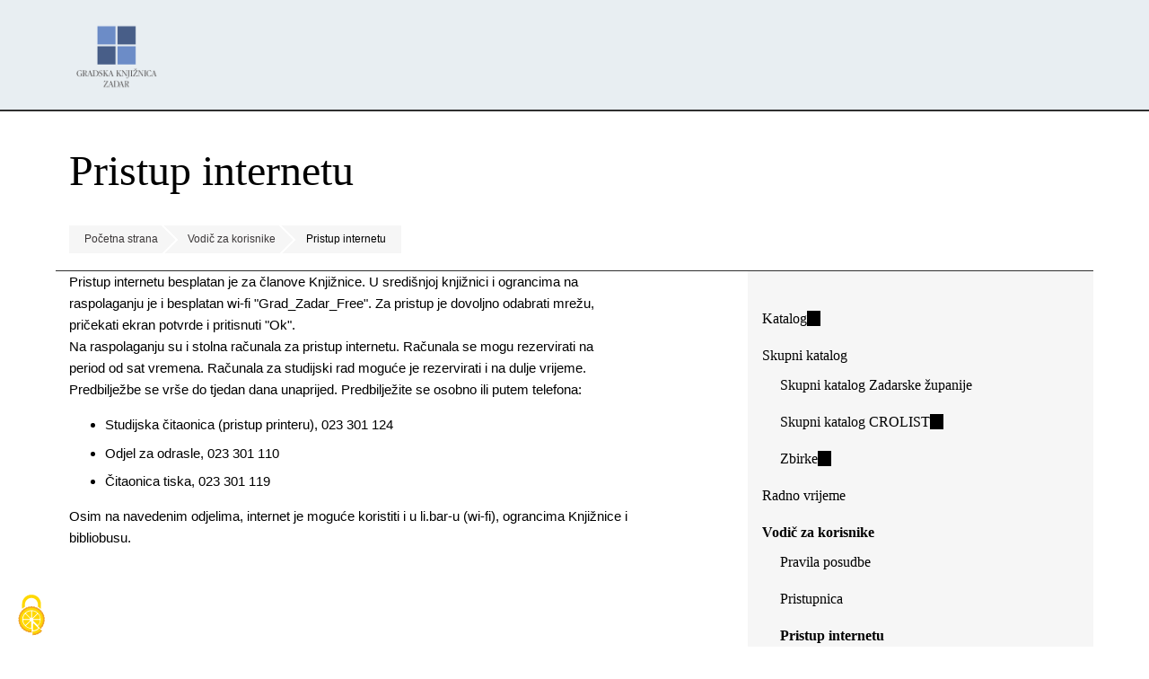

--- FILE ---
content_type: text/css
request_url: https://www.gkzd.hr/sites/default/files/css/css_NRKEXSAMYwQoFNVz7EYzoKclnpTo5cJoijSP9UaZBY8.css
body_size: 1722
content:
@-webkit-viewport{width:device-width;}@-ms-viewport{width:device-width;}@-o-viewport{width:device-width;}@viewport{width:device-width;}.container{padding-right:.9375rem;padding-left:.9375rem;margin-right:auto;margin-left:auto;}.container:after,.container-fluid:after,.row:after{display:table;content:" ";clear:both;}@media (min-width:34em){.container{max-width:34rem;}}@media (min-width:48em){.container{max-width:45rem;}}@media (min-width:62em){.container{max-width:60rem;}}@media (min-width:75em){.container{max-width:72.25rem;}}.container-fluid{padding-right:.9375rem;padding-left:.9375rem;margin-right:auto;margin-left:auto;}.row{display:-webkit-box;display:-webkit-flex;display:-ms-flexbox;display:flex;margin-right:-.9375rem;margin-left:-.9375rem;-webkit-flex-wrap:wrap;-ms-flex-wrap:wrap;flex-wrap:wrap;}.col-xs-1,.col-xs-2,.col-xs-3,.col-xs-4,.col-xs-5,.col-xs-6,.col-xs-7,.col-xs-8,.col-xs-9,.col-xs-10,.col-xs-11,.col-xs-12,.col-sm-1,.col-sm-2,.col-sm-3,.col-sm-4,.col-sm-5,.col-sm-6,.col-sm-7,.col-sm-8,.col-sm-9,.col-sm-10,.col-sm-11,.col-sm-12,.col-md-1,.col-md-2,.col-md-3,.col-md-4,.col-md-5,.col-md-6,.col-md-7,.col-md-8,.col-md-9,.col-md-10,.col-md-11,.col-md-12,.col-lg-1,.col-lg-2,.col-lg-3,.col-lg-4,.col-lg-5,.col-lg-6,.col-lg-7,.col-lg-8,.col-lg-9,.col-lg-10,.col-lg-11,.col-lg-12,.col-xl-1,.col-xl-2,.col-xl-3,.col-xl-4,.col-xl-5,.col-xl-6,.col-xl-7,.col-xl-8,.col-xl-9,.col-xl-10,.col-xl-11,.col-xl-12{position:relative;min-height:1px;padding-right:.9375rem;padding-left:.9375rem;box-sizing:border-box;width:100%;min-width:0;}.col-xs-1{-webkit-box-flex:0;-webkit-flex:0 0 8.333333%;-ms-flex:0 0 8.333333%;flex:0 0 8.333333%;max-width:8.333333%;}.col-xs-2{-webkit-box-flex:0;-webkit-flex:0 0 16.666667%;-ms-flex:0 0 16.666667%;flex:0 0 16.666667%;max-width:16.666667%;}.col-xs-3{-webkit-box-flex:0;-webkit-flex:0 0 25%;-ms-flex:0 0 25%;flex:0 0 25%;max-width:25%;}.col-xs-4{-webkit-box-flex:0;-webkit-flex:0 0 33.333333%;-ms-flex:0 0 33.333333%;flex:0 0 33.333333%;max-width:33.333333%;}.col-xs-5{-webkit-box-flex:0;-webkit-flex:0 0 41.666667%;-ms-flex:0 0 41.666667%;flex:0 0 41.666667%;max-width:41.666667%;}.col-xs-6{-webkit-box-flex:0;-webkit-flex:0 0 50%;-ms-flex:0 0 50%;flex:0 0 50%;max-width:50%;}.col-xs-7{-webkit-box-flex:0;-webkit-flex:0 0 58.333333%;-ms-flex:0 0 58.333333%;flex:0 0 58.333333%;max-width:58.333333%;}.col-xs-8{-webkit-box-flex:0;-webkit-flex:0 0 66.666667%;-ms-flex:0 0 66.666667%;flex:0 0 66.666667%;max-width:66.666667%;}.col-xs-9{-webkit-box-flex:0;-webkit-flex:0 0 75%;-ms-flex:0 0 75%;flex:0 0 75%;max-width:75%;}.col-xs-10{-webkit-box-flex:0;-webkit-flex:0 0 83.333333%;-ms-flex:0 0 83.333333%;flex:0 0 83.333333%;max-width:83.333333%;}.col-xs-11{-webkit-box-flex:0;-webkit-flex:0 0 91.666667%;-ms-flex:0 0 91.666667%;flex:0 0 91.666667%;max-width:91.666667%;}.col-xs-12{-webkit-box-flex:0;-webkit-flex:0 0 100%;-ms-flex:0 0 100%;flex:0 0 100%;max-width:100%;}.col-xs-pull-0{right:auto;}.col-xs-pull-1{right:8.333333%;}.col-xs-pull-2{right:16.666667%;}.col-xs-pull-3{right:25%;}.col-xs-pull-4{right:33.333333%;}.col-xs-pull-5{right:41.666667%;}.col-xs-pull-6{right:50%;}.col-xs-pull-7{right:58.333333%;}.col-xs-pull-8{right:66.666667%;}.col-xs-pull-9{right:75%;}.col-xs-pull-10{right:83.333333%;}.col-xs-pull-11{right:91.666667%;}.col-xs-pull-12{right:100%;}.col-xs-push-0{left:auto;}.col-xs-push-1{left:8.333333%;}.col-xs-push-2{left:16.666667%;}.col-xs-push-3{left:25%;}.col-xs-push-4{left:33.333333%;}.col-xs-push-5{left:41.666667%;}.col-xs-push-6{left:50%;}.col-xs-push-7{left:58.333333%;}.col-xs-push-8{left:66.666667%;}.col-xs-push-9{left:75%;}.col-xs-push-10{left:83.333333%;}.col-xs-push-11{left:91.666667%;}.col-xs-push-12{left:100%;}.col-xs-offset-0{margin-left:0;}.col-xs-offset-1{margin-left:8.333333%;}.col-xs-offset-2{margin-left:16.666667%;}.col-xs-offset-3{margin-left:25%;}.col-xs-offset-4{margin-left:33.333333%;}.col-xs-offset-5{margin-left:41.666667%;}.col-xs-offset-6{margin-left:50%;}.col-xs-offset-7{margin-left:58.333333%;}.col-xs-offset-8{margin-left:66.666667%;}.col-xs-offset-9{margin-left:75%;}.col-xs-offset-10{margin-left:83.333333%;}.col-xs-offset-11{margin-left:91.666667%;}.col-xs-offset-12{margin-left:100%;}@media (min-width:34em){.col-sm-1{-webkit-box-flex:0;-webkit-flex:0 0 8.333333%;-ms-flex:0 0 8.333333%;flex:0 0 8.333333%;max-width:8.333333%;}.col-sm-2{-webkit-box-flex:0;-webkit-flex:0 0 16.666667%;-ms-flex:0 0 16.666667%;flex:0 0 16.666667%;max-width:16.666667%;}.col-sm-3{-webkit-box-flex:0;-webkit-flex:0 0 25%;-ms-flex:0 0 25%;flex:0 0 25%;max-width:25%;}.col-sm-4{-webkit-box-flex:0;-webkit-flex:0 0 33.333333%;-ms-flex:0 0 33.333333%;flex:0 0 33.333333%;max-width:33.333333%;}.col-sm-5{-webkit-box-flex:0;-webkit-flex:0 0 41.666667%;-ms-flex:0 0 41.666667%;flex:0 0 41.666667%;max-width:41.666667%;}.col-sm-6{-webkit-box-flex:0;-webkit-flex:0 0 50%;-ms-flex:0 0 50%;flex:0 0 50%;max-width:50%;}.col-sm-7{-webkit-box-flex:0;-webkit-flex:0 0 58.333333%;-ms-flex:0 0 58.333333%;flex:0 0 58.333333%;max-width:58.333333%;}.col-sm-8{-webkit-box-flex:0;-webkit-flex:0 0 66.666667%;-ms-flex:0 0 66.666667%;flex:0 0 66.666667%;max-width:66.666667%;}.col-sm-9{-webkit-box-flex:0;-webkit-flex:0 0 75%;-ms-flex:0 0 75%;flex:0 0 75%;max-width:75%;}.col-sm-10{-webkit-box-flex:0;-webkit-flex:0 0 83.333333%;-ms-flex:0 0 83.333333%;flex:0 0 83.333333%;max-width:83.333333%;}.col-sm-11{-webkit-box-flex:0;-webkit-flex:0 0 91.666667%;-ms-flex:0 0 91.666667%;flex:0 0 91.666667%;max-width:91.666667%;}.col-sm-12{-webkit-box-flex:0;-webkit-flex:0 0 100%;-ms-flex:0 0 100%;flex:0 0 100%;max-width:100%;}.col-sm-pull-0{right:auto;}.col-sm-pull-1{right:8.333333%;}.col-sm-pull-2{right:16.666667%;}.col-sm-pull-3{right:25%;}.col-sm-pull-4{right:33.333333%;}.col-sm-pull-5{right:41.666667%;}.col-sm-pull-6{right:50%;}.col-sm-pull-7{right:58.333333%;}.col-sm-pull-8{right:66.666667%;}.col-sm-pull-9{right:75%;}.col-sm-pull-10{right:83.333333%;}.col-sm-pull-11{right:91.666667%;}.col-sm-pull-12{right:100%;}.col-sm-push-0{left:auto;}.col-sm-push-1{left:8.333333%;}.col-sm-push-2{left:16.666667%;}.col-sm-push-3{left:25%;}.col-sm-push-4{left:33.333333%;}.col-sm-push-5{left:41.666667%;}.col-sm-push-6{left:50%;}.col-sm-push-7{left:58.333333%;}.col-sm-push-8{left:66.666667%;}.col-sm-push-9{left:75%;}.col-sm-push-10{left:83.333333%;}.col-sm-push-11{left:91.666667%;}.col-sm-push-12{left:100%;}.col-sm-offset-0{margin-left:0;}.col-sm-offset-1{margin-left:8.333333%;}.col-sm-offset-2{margin-left:16.666667%;}.col-sm-offset-3{margin-left:25%;}.col-sm-offset-4{margin-left:33.333333%;}.col-sm-offset-5{margin-left:41.666667%;}.col-sm-offset-6{margin-left:50%;}.col-sm-offset-7{margin-left:58.333333%;}.col-sm-offset-8{margin-left:66.666667%;}.col-sm-offset-9{margin-left:75%;}.col-sm-offset-10{margin-left:83.333333%;}.col-sm-offset-11{margin-left:91.666667%;}.col-sm-offset-12{margin-left:100%;}}@media (min-width:48em){.col-md-1{-webkit-box-flex:0;-webkit-flex:0 0 8.333333%;-ms-flex:0 0 8.333333%;flex:0 0 8.333333%;max-width:8.333333%;}.col-md-2{-webkit-box-flex:0;-webkit-flex:0 0 16.666667%;-ms-flex:0 0 16.666667%;flex:0 0 16.666667%;max-width:16.666667%;}.col-md-3{-webkit-box-flex:0;-webkit-flex:0 0 25%;-ms-flex:0 0 25%;flex:0 0 25%;max-width:25%;}.col-md-4{-webkit-box-flex:0;-webkit-flex:0 0 33.333333%;-ms-flex:0 0 33.333333%;flex:0 0 33.333333%;max-width:33.333333%;}.col-md-5{-webkit-box-flex:0;-webkit-flex:0 0 41.666667%;-ms-flex:0 0 41.666667%;flex:0 0 41.666667%;max-width:41.666667%;}.col-md-6{-webkit-box-flex:0;-webkit-flex:0 0 50%;-ms-flex:0 0 50%;flex:0 0 50%;max-width:50%;}.col-md-7{-webkit-box-flex:0;-webkit-flex:0 0 58.333333%;-ms-flex:0 0 58.333333%;flex:0 0 58.333333%;max-width:58.333333%;}.col-md-8{-webkit-box-flex:0;-webkit-flex:0 0 66.666667%;-ms-flex:0 0 66.666667%;flex:0 0 66.666667%;max-width:66.666667%;}.col-md-9{-webkit-box-flex:0;-webkit-flex:0 0 75%;-ms-flex:0 0 75%;flex:0 0 75%;max-width:75%;}.col-md-10{-webkit-box-flex:0;-webkit-flex:0 0 83.333333%;-ms-flex:0 0 83.333333%;flex:0 0 83.333333%;max-width:83.333333%;}.col-md-11{-webkit-box-flex:0;-webkit-flex:0 0 91.666667%;-ms-flex:0 0 91.666667%;flex:0 0 91.666667%;max-width:91.666667%;}.col-md-12{-webkit-box-flex:0;-webkit-flex:0 0 100%;-ms-flex:0 0 100%;flex:0 0 100%;max-width:100%;}.col-md-pull-0{right:auto;}.col-md-pull-1{right:8.333333%;}.col-md-pull-2{right:16.666667%;}.col-md-pull-3{right:25%;}.col-md-pull-4{right:33.333333%;}.col-md-pull-5{right:41.666667%;}.col-md-pull-6{right:50%;}.col-md-pull-7{right:58.333333%;}.col-md-pull-8{right:66.666667%;}.col-md-pull-9{right:75%;}.col-md-pull-10{right:83.333333%;}.col-md-pull-11{right:91.666667%;}.col-md-pull-12{right:100%;}.col-md-push-0{left:auto;}.col-md-push-1{left:8.333333%;}.col-md-push-2{left:16.666667%;}.col-md-push-3{left:25%;}.col-md-push-4{left:33.333333%;}.col-md-push-5{left:41.666667%;}.col-md-push-6{left:50%;}.col-md-push-7{left:58.333333%;}.col-md-push-8{left:66.666667%;}.col-md-push-9{left:75%;}.col-md-push-10{left:83.333333%;}.col-md-push-11{left:91.666667%;}.col-md-push-12{left:100%;}.col-md-offset-0{margin-left:0;}.col-md-offset-1{margin-left:8.333333%;}.col-md-offset-2{margin-left:16.666667%;}.col-md-offset-3{margin-left:25%;}.col-md-offset-4{margin-left:33.333333%;}.col-md-offset-5{margin-left:41.666667%;}.col-md-offset-6{margin-left:50%;}.col-md-offset-7{margin-left:58.333333%;}.col-md-offset-8{margin-left:66.666667%;}.col-md-offset-9{margin-left:75%;}.col-md-offset-10{margin-left:83.333333%;}.col-md-offset-11{margin-left:91.666667%;}.col-md-offset-12{margin-left:100%;}}@media (min-width:62em){.col-lg-1{-webkit-box-flex:0;-webkit-flex:0 0 8.333333%;-ms-flex:0 0 8.333333%;flex:0 0 8.333333%;max-width:8.333333%;}.col-lg-2{-webkit-box-flex:0;-webkit-flex:0 0 16.666667%;-ms-flex:0 0 16.666667%;flex:0 0 16.666667%;max-width:16.666667%;}.col-lg-3{-webkit-box-flex:0;-webkit-flex:0 0 25%;-ms-flex:0 0 25%;flex:0 0 25%;max-width:25%;}.col-lg-4{-webkit-box-flex:0;-webkit-flex:0 0 33.333333%;-ms-flex:0 0 33.333333%;flex:0 0 33.333333%;max-width:33.333333%;}.col-lg-5{-webkit-box-flex:0;-webkit-flex:0 0 41.666667%;-ms-flex:0 0 41.666667%;flex:0 0 41.666667%;max-width:41.666667%;}.col-lg-6{-webkit-box-flex:0;-webkit-flex:0 0 50%;-ms-flex:0 0 50%;flex:0 0 50%;max-width:50%;}.col-lg-7{-webkit-box-flex:0;-webkit-flex:0 0 58.333333%;-ms-flex:0 0 58.333333%;flex:0 0 58.333333%;max-width:58.333333%;}.col-lg-8{-webkit-box-flex:0;-webkit-flex:0 0 66.666667%;-ms-flex:0 0 66.666667%;flex:0 0 66.666667%;max-width:66.666667%;}.col-lg-9{-webkit-box-flex:0;-webkit-flex:0 0 75%;-ms-flex:0 0 75%;flex:0 0 75%;max-width:75%;}.col-lg-10{-webkit-box-flex:0;-webkit-flex:0 0 83.333333%;-ms-flex:0 0 83.333333%;flex:0 0 83.333333%;max-width:83.333333%;}.col-lg-11{-webkit-box-flex:0;-webkit-flex:0 0 91.666667%;-ms-flex:0 0 91.666667%;flex:0 0 91.666667%;max-width:91.666667%;}.col-lg-12{-webkit-box-flex:0;-webkit-flex:0 0 100%;-ms-flex:0 0 100%;flex:0 0 100%;max-width:100%;}.col-lg-pull-0{right:auto;}.col-lg-pull-1{right:8.333333%;}.col-lg-pull-2{right:16.666667%;}.col-lg-pull-3{right:25%;}.col-lg-pull-4{right:33.333333%;}.col-lg-pull-5{right:41.666667%;}.col-lg-pull-6{right:50%;}.col-lg-pull-7{right:58.333333%;}.col-lg-pull-8{right:66.666667%;}.col-lg-pull-9{right:75%;}.col-lg-pull-10{right:83.333333%;}.col-lg-pull-11{right:91.666667%;}.col-lg-pull-12{right:100%;}.col-lg-push-0{left:auto;}.col-lg-push-1{left:8.333333%;}.col-lg-push-2{left:16.666667%;}.col-lg-push-3{left:25%;}.col-lg-push-4{left:33.333333%;}.col-lg-push-5{left:41.666667%;}.col-lg-push-6{left:50%;}.col-lg-push-7{left:58.333333%;}.col-lg-push-8{left:66.666667%;}.col-lg-push-9{left:75%;}.col-lg-push-10{left:83.333333%;}.col-lg-push-11{left:91.666667%;}.col-lg-push-12{left:100%;}.col-lg-offset-0{margin-left:0;}.col-lg-offset-1{margin-left:8.333333%;}.col-lg-offset-2{margin-left:16.666667%;}.col-lg-offset-3{margin-left:25%;}.col-lg-offset-4{margin-left:33.333333%;}.col-lg-offset-5{margin-left:41.666667%;}.col-lg-offset-6{margin-left:50%;}.col-lg-offset-7{margin-left:58.333333%;}.col-lg-offset-8{margin-left:66.666667%;}.col-lg-offset-9{margin-left:75%;}.col-lg-offset-10{margin-left:83.333333%;}.col-lg-offset-11{margin-left:91.666667%;}.col-lg-offset-12{margin-left:100%;}}@media (min-width:75em){.col-xl-1{-webkit-box-flex:0;-webkit-flex:0 0 8.333333%;-ms-flex:0 0 8.333333%;flex:0 0 8.333333%;max-width:8.333333%;}.col-xl-2{-webkit-box-flex:0;-webkit-flex:0 0 16.666667%;-ms-flex:0 0 16.666667%;flex:0 0 16.666667%;max-width:16.666667%;}.col-xl-3{-webkit-box-flex:0;-webkit-flex:0 0 25%;-ms-flex:0 0 25%;flex:0 0 25%;max-width:25%;}.col-xl-4{-webkit-box-flex:0;-webkit-flex:0 0 33.333333%;-ms-flex:0 0 33.333333%;flex:0 0 33.333333%;max-width:33.333333%;}.col-xl-5{-webkit-box-flex:0;-webkit-flex:0 0 41.666667%;-ms-flex:0 0 41.666667%;flex:0 0 41.666667%;max-width:41.666667%;}.col-xl-6{-webkit-box-flex:0;-webkit-flex:0 0 50%;-ms-flex:0 0 50%;flex:0 0 50%;max-width:50%;}.col-xl-7{-webkit-box-flex:0;-webkit-flex:0 0 58.333333%;-ms-flex:0 0 58.333333%;flex:0 0 58.333333%;max-width:58.333333%;}.col-xl-8{-webkit-box-flex:0;-webkit-flex:0 0 66.666667%;-ms-flex:0 0 66.666667%;flex:0 0 66.666667%;max-width:66.666667%;}.col-xl-9{-webkit-box-flex:0;-webkit-flex:0 0 75%;-ms-flex:0 0 75%;flex:0 0 75%;max-width:75%;}.col-xl-10{-webkit-box-flex:0;-webkit-flex:0 0 83.333333%;-ms-flex:0 0 83.333333%;flex:0 0 83.333333%;max-width:83.333333%;}.col-xl-11{-webkit-box-flex:0;-webkit-flex:0 0 91.666667%;-ms-flex:0 0 91.666667%;flex:0 0 91.666667%;max-width:91.666667%;}.col-xl-12{-webkit-box-flex:0;-webkit-flex:0 0 100%;-ms-flex:0 0 100%;flex:0 0 100%;max-width:100%;}.col-xl-pull-0{right:auto;}.col-xl-pull-1{right:8.333333%;}.col-xl-pull-2{right:16.666667%;}.col-xl-pull-3{right:25%;}.col-xl-pull-4{right:33.333333%;}.col-xl-pull-5{right:41.666667%;}.col-xl-pull-6{right:50%;}.col-xl-pull-7{right:58.333333%;}.col-xl-pull-8{right:66.666667%;}.col-xl-pull-9{right:75%;}.col-xl-pull-10{right:83.333333%;}.col-xl-pull-11{right:91.666667%;}.col-xl-pull-12{right:100%;}.col-xl-push-0{left:auto;}.col-xl-push-1{left:8.333333%;}.col-xl-push-2{left:16.666667%;}.col-xl-push-3{left:25%;}.col-xl-push-4{left:33.333333%;}.col-xl-push-5{left:41.666667%;}.col-xl-push-6{left:50%;}.col-xl-push-7{left:58.333333%;}.col-xl-push-8{left:66.666667%;}.col-xl-push-9{left:75%;}.col-xl-push-10{left:83.333333%;}.col-xl-push-11{left:91.666667%;}.col-xl-push-12{left:100%;}.col-xl-offset-0{margin-left:0;}.col-xl-offset-1{margin-left:8.333333%;}.col-xl-offset-2{margin-left:16.666667%;}.col-xl-offset-3{margin-left:25%;}.col-xl-offset-4{margin-left:33.333333%;}.col-xl-offset-5{margin-left:41.666667%;}.col-xl-offset-6{margin-left:50%;}.col-xl-offset-7{margin-left:58.333333%;}.col-xl-offset-8{margin-left:66.666667%;}.col-xl-offset-9{margin-left:75%;}.col-xl-offset-10{margin-left:83.333333%;}.col-xl-offset-11{margin-left:91.666667%;}.col-xl-offset-12{margin-left:100%;}}.col-xs-first{-webkit-box-ordinal-group:0;-webkit-order:-1;-ms-flex-order:-1;order:-1;}.col-xs-last{-webkit-box-ordinal-group:2;-webkit-order:1;-ms-flex-order:1;order:1;}@media (min-width:34em){.col-sm-first{-webkit-box-ordinal-group:0;-webkit-order:-1;-ms-flex-order:-1;order:-1;}.col-sm-last{-webkit-box-ordinal-group:2;-webkit-order:1;-ms-flex-order:1;order:1;}}@media (min-width:48em){.col-md-first{-webkit-box-ordinal-group:0;-webkit-order:-1;-ms-flex-order:-1;order:-1;}.col-md-last{-webkit-box-ordinal-group:2;-webkit-order:1;-ms-flex-order:1;order:1;}}@media (min-width:62em){.col-lg-first{-webkit-box-ordinal-group:0;-webkit-order:-1;-ms-flex-order:-1;order:-1;}.col-lg-last{-webkit-box-ordinal-group:2;-webkit-order:1;-ms-flex-order:1;order:1;}}@media (min-width:75em){.col-xl-first{-webkit-box-ordinal-group:0;-webkit-order:-1;-ms-flex-order:-1;order:-1;}.col-xl-last{-webkit-box-ordinal-group:2;-webkit-order:1;-ms-flex-order:1;order:1;}}.row-xs-top{-webkit-box-align:start;-webkit-align-items:flex-start;-ms-flex-align:start;align-items:flex-start;}.row-xs-center{-webkit-box-align:center;-webkit-align-items:center;-ms-flex-align:center;align-items:center;}.row-xs-bottom{-webkit-box-align:end;-webkit-align-items:flex-end;-ms-flex-align:end;align-items:flex-end;}@media (min-width:34em){.row-sm-top{-webkit-box-align:start;-webkit-align-items:flex-start;-ms-flex-align:start;align-items:flex-start;}.row-sm-center{-webkit-box-align:center;-webkit-align-items:center;-ms-flex-align:center;align-items:center;}.row-sm-bottom{-webkit-box-align:end;-webkit-align-items:flex-end;-ms-flex-align:end;align-items:flex-end;}}@media (min-width:48em){.row-md-top{-webkit-box-align:start;-webkit-align-items:flex-start;-ms-flex-align:start;align-items:flex-start;}.row-md-center{-webkit-box-align:center;-webkit-align-items:center;-ms-flex-align:center;align-items:center;}.row-md-bottom{-webkit-box-align:end;-webkit-align-items:flex-end;-ms-flex-align:end;align-items:flex-end;}}@media (min-width:62em){.row-lg-top{-webkit-box-align:start;-webkit-align-items:flex-start;-ms-flex-align:start;align-items:flex-start;}.row-lg-center{-webkit-box-align:center;-webkit-align-items:center;-ms-flex-align:center;align-items:center;}.row-lg-bottom{-webkit-box-align:end;-webkit-align-items:flex-end;-ms-flex-align:end;align-items:flex-end;}}@media (min-width:75em){.row-xl-top{-webkit-box-align:start;-webkit-align-items:flex-start;-ms-flex-align:start;align-items:flex-start;}.row-xl-center{-webkit-box-align:center;-webkit-align-items:center;-ms-flex-align:center;align-items:center;}.row-xl-bottom{-webkit-box-align:end;-webkit-align-items:flex-end;-ms-flex-align:end;align-items:flex-end;}}.col-xs-top{-webkit-align-self:flex-start;-ms-flex-item-align:start;align-self:flex-start;}.col-xs-center{-webkit-align-self:center;-ms-flex-item-align:center;align-self:center;}.col-xs-bottom{-webkit-align-self:flex-end;-ms-flex-item-align:end;align-self:flex-end;}@media (min-width:34em){.col-sm-top{-webkit-align-self:flex-start;-ms-flex-item-align:start;align-self:flex-start;}.col-sm-center{-webkit-align-self:center;-ms-flex-item-align:center;align-self:center;}.col-sm-bottom{-webkit-align-self:flex-end;-ms-flex-item-align:end;align-self:flex-end;}}@media (min-width:48em){.col-md-top{-webkit-align-self:flex-start;-ms-flex-item-align:start;align-self:flex-start;}.col-md-center{-webkit-align-self:center;-ms-flex-item-align:center;align-self:center;}.col-md-bottom{-webkit-align-self:flex-end;-ms-flex-item-align:end;align-self:flex-end;}}@media (min-width:62em){.col-lg-top{-webkit-align-self:flex-start;-ms-flex-item-align:start;align-self:flex-start;}.col-lg-center{-webkit-align-self:center;-ms-flex-item-align:center;align-self:center;}.col-lg-bottom{-webkit-align-self:flex-end;-ms-flex-item-align:end;align-self:flex-end;}}@media (min-width:75em){.col-xl-top{-webkit-align-self:flex-start;-ms-flex-item-align:start;align-self:flex-start;}.col-xl-center{-webkit-align-self:center;-ms-flex-item-align:center;align-self:center;}.col-xl-bottom{-webkit-align-self:flex-end;-ms-flex-item-align:end;align-self:flex-end;}}
span.ext,span.mailto{background-image:none;mask-size:12px;mask-repeat:no-repeat;mask-position:center right;background-color:currentColor;padding-right:15px;text-decoration:none;}span.ext{mask-image:var(--icon-arrow-up-right);}span.mailto{mask-image:var(--icon-envelope);}@media print{span.ext,span.mailto{display:none;padding:0;}}span.extlink i{padding-left:0.2em;}


--- FILE ---
content_type: text/css
request_url: https://www.gkzd.hr/sites/default/files/css/css_w5iR8VFmmNfYVuFkMx4xjV9UAVENxw_BFZLIV2JvJ_E.css
body_size: 1350
content:
.menu-dropdown{font-family:"Roboto Slab",serif;}.l-sidebar .menu li a{font-family:"Roboto Slab",serif;text-transform:none;}nolink.nolink{font-family:"Roboto Slab",serif;}.l-sidebar .menu li a:hover{color:#00ADF4;}.l-sidebar .block-content{color:#000000;font-size:1rem;}.sidebar-active .l-sidebar{overflow-x:hidden;height:100%;}.l-sidebar .menu li a{color:#000;}
.l-header{background:#e8eef2;border-bottom:2px solid #2f2f2f;padding-bottom:2em;}.l-header-inner{padding:0rem .9375rem 1rem;}.header-site-name-wrapper{margin-top:2.5em;}.header-identity-wrapper strong{display:none;}.block-system-header .block.block-block-88.contextual-links-region{diplay:inline;}.block-system-header{display:inline;float:left;}.header-logo-wrapper img{max-width:110%;}
.l-footer{line-height:1.3;font-family:'Open Sans',Helvetica,Arial,sans-serif;background:#3d3d3d;}
body{color:#000000;}.field-name-body a{color:#00adf4;text-decoration:underline;}.node-readmore a{box-shadow:inset 0 0 0 2px #00adf4;background:#00adf4;}p.submitted{margin-top:0;}.l-middle.row{border-top:1px solid #2f2f2f;}a:hover{color:#00adf4;}.layout--moscone .l-content{padding-left:2rem;}
.pretty-calendar-week a .calendar-value{background-color:#00ADF4;border-color:#00ADF4;color:#fff;}.pretty-calendar-week .pretty-calendar-today .calendar-value{border:2px solid #95A4AA;color:#44616C;font-weight:bold;}
ul.nice-menu a{color:#000;}ul.nice-menu,ul.nice-menu ul{border-top:none;}ul.nice-menu li{border:none;background-color:#ffffff;}ul.nice-menu-right li.menuparent,ul.nice-menu-right li li.menuparent{background:#ffffff;url(/modules/nice_menus/images/arrow-right.png) right center no-repeat;}
.field-name-field-image-gallery-1 img{margin:0px;}.field-name-field-image-gallery-2 img{float:left;}.field-name-field-ac-slika-2 img{float:left;}
.view-osoblje .views-row{display:inline-block;float:left;margin-bottom:40px;width:300px;border-bottom:1px solid #eeeeee;}
.block-block-ozm-menu a,.block-block-grad-meni a,.block-block-grad-meni li span,.block-block-studijska-meni a,.block-block-studijska-meni li span,.block-block-acz-meni a,.block-block-bili-brig-meni a,.block-block-bili-brig-meni li span,.block-block-crno-meni a,.block-block-crno-meni li span,.block-block-ploca-meni a,.block-block-ploca-meni li span,.block-block-arbanasi-meni a,.block-block-arbanasi-meni li span,.block-block-odrasli-meni a,.block-block-odrasli-meni li span,.block-block-mediateka-meni a,.block-block-mediateka-meni li span,.block-block-bibliobus-meni a,.block-block-bibliobus-meni li span,.block-block-djecji-meni a,.block-block-djecji-meni li span{position:relative;z-index:1;display:block;margin:0 -1em;padding:0.5em 1.4em;text-decoration:none;}.block-block-ozm-menu,.block-block-grad-meni,.block-block-studijska-meni,.block-block-acz-meni,.block-block-bili-brig-meni,.block-block-crno-meni,.block-block-ploca-meni,.block-block-arbanasi-meni,.block-block-odrasli-meni,.block-block-mediateka-meni,.block-block-djecji-meni,.block-block-bibliobus-meni{display:inline-block;background:#eaeaea;font-size:0.85rem;max-height:3em;margin-top:1em;}.block-block-ozm-menu li,.block-block-grad-meni li,.block-block-studijska-meni li,.block-block-acz-meni li,.block-block-bili-brig-meni li,.block-block-crno-meni li,.block-block-ploca-meni li,.block-block-arbanasi-meni li,.block-block-odrasli-meni li,.block-block-mediateka-meni li,.block-block-djecji-meni li,.block-block-bibliobus-meni li{position:relative;padding:0 1em;float:left;list-style:none;}.block-block-ozm-menu li::after,.block-block-grad-meni li::after,.block-block-studijska-meni li::after,.block-block-acz-meni li::after,.block-block-bili-brig-meni li::after,.block-block-crno-meni li::after,.block-block-ploca-meni li::after,.block-block-arbanasi-meni li::after,.block-block-odrasli-meni li::after,.block-block-mediateka-meni li::after,.block-block-djecji-meni li::after,.block-block-bibliobus-meni li::after{content:'';position:absolute;top:50%;right:0.1em;width:0.3em;height:4em;border:0.0625rem solid #c63d0f;border-top-color:rgb(255,255,255);border-top-width:0.0625rem;border-right-color:rgb(255,255,255);border-right-width:0.0625rem;border-bottom-color:rgb(255,255,255);border-bottom-width:0.0625rem;border-left-color:rgbrgb(255,255,255);border-left-width:0.0625rem;border-width:0.125rem 0.125rem 0 0;-webkit-transform:translate(0,-50%) rotate(30deg);transform:translate(0,-50%) rotate(30deg);}.block-block-ozm-menu ul,.block-block-grad-meni ul,.block-block-studijska-meni ul,.block-block-acz-meni ul,.block-block-bili-brig-meni ul,.block-block-crno-meni ul,.block-block-ploca-meni ul,.block-block-arbanasi-meni ul,.block-block-odrasli-meni ul,.block-block-mediateka-meni ul,.block-block-djecji-meni ul,.block-block-bibliobus-meni ul{padding-left:0;margin-top:2px;margin-bottom:2px;}.block-block-studijska-meni.menu li a:focus{font-weight:bold;}
.view-promoted h2{min-height:3em;}.views-field.views-field-view-node a{display:inline-block;height:2.375rem;border:0;border-radius:0.25rem;box-shadow:inset 0 0 0 2px #00adf4;padding:0 1.5rem;background:#00adf4;color:#ffffff;cursor:pointer;font-family:"Roboto Slab",serif;font-size:0.6875rem;font-weight:700;letter-spacing:0.05rem;line-height:2.375rem;text-align:center;text-decoration:none;text-transform:uppercase;white-space:nowrap;appearance:none;transition:background-color 0.2s ease-in-out,color 0.2s ease-in-out;margin-bottom:1em;}.views-field.views-field-view-node a:hover{color:#424242;background:#ffffff;}.views-row{border-bottom:1px solid #eeeeee;}.view-flexslider .views-row{border-bottom:1px solid #000;}
.view-flexslider img{margin-bottom:-0.4em;}
.field-name-field-image-gallery-1 img{padding-top:2em;}.field-name-field-tags{clear:both;padding-top:2em;}.field-name-field-tags .field-item{float:left;margin-right:0.25rem;}
.l-sidebar,.breadcrumb{background:#f6f6f6;}input.form-submit,input.button-primary,.node-readmore a{background:#00adf4;box-shadow:inset 0 0 0 2px #f6f6f6;}.pager-first,.pager-previous,.pager-ellipsis,.pager-current,.pager-next,.pager-last,.pager-item{background:#f6f6f6;}ul.primary li a,ul.primary li a:visited,ul.primary li a:hover,ul.primary li.active a{border-color:#000000;background-color:#f6f6f6;}nav.tabs:before{background-color:#2b2b2b;}a:active{background-color:#f6f6f6;}


--- FILE ---
content_type: application/javascript
request_url: https://www.gkzd.hr/sites/default/files/js/js_SGRsQuj3xWkyf6DoltT75NAL2dx9DJvNAwKAZfUttkY.js
body_size: -239
content:
/**
 * @file
 * Custom script: Toggle the sidebar.
 */

(function($) {

Backdrop.behaviors.shasetsuSidebarToggle = {
  attach: function(context, settings) {

    $('#skip-link').click(function() {
      $('.layout').toggleClass('sidebar-active');
    });

  }
};

})(jQuery);
;


--- FILE ---
content_type: application/javascript
request_url: https://www.gkzd.hr/sites/default/files/js/js_tQnvnoWr2E3dkoc5ImTnHzD7HiA1TeMDlY1GL61i7Mk.js
body_size: 738
content:
// GPSies.com
tarteaucitron.services.gpsies = {
  "key": "gpsies",
  "type": "other",
  "name": "GPSies.com",
  "uri": "http://www.gpsies.com/page.do?page=privacy",
  "needConsent": true,
  "cookies": [],
  "js": function () {
    "use strict";
    tarteaucitron.fallback(['tac_iframe'], function (x) {
      var width = x.getAttribute("width"),
          height = x.getAttribute("height"),
          url = x.getAttribute("data-url");

      return '<iframe src="' + url + '" width="' + width + '" height="' + height + '" frameborder="0" scrolling="no" allowtransparency allowfullscreen></iframe>';
    });
  },
  "fallback": function () {
    "use strict";
    var id = 'iframe';
    tarteaucitron.fallback(['tac_iframe'], function (elem) {
      elem.style.width = elem.getAttribute('width') + 'px';
      elem.style.height = elem.getAttribute('height') + 'px';
      return tarteaucitron.engage(id);
    });
  }
};

// matomo
tarteaucitron.services.matomo = {
  "key": "matomo",
  "type": "analytic",
  "name": "Matomo (formerly known as Piwik)",
  "uri": "https://matomo.org/faq/general/faq_146/",
  "needConsent": true,
  "cookies": ['_pk_ref', '_pk_cvar', '_pk_id', '_pk_ses', '_pk_hsr', 'piwik_ignore', '_pk_uid'],
  "js": function () {
    "use strict";
    if (tarteaucitron.user.matomoId === undefined) {
      return;
    }

    window._paq = window._paq || [];
    window._paq.push(["setSiteId", tarteaucitron.user.matomoId]);
    window._paq.push(["setTrackerUrl", tarteaucitron.user.matomoHost + "piwik.js"]);

    if (typeof tarteaucitron.user.matomoParameters === 'function') {
      tarteaucitron.user.matomoParameters();
    }

    tarteaucitron.addScript(tarteaucitron.user.matomoHost + 'piwik.js', '', '', true, 'defer', 'defer');
  }
};

// hotjar
tarteaucitron.services.hotjar = {
  "key": "hotjar",
  "type": "analytic",
  "name": "Hotjar",
  "uri": "https://www.hotjar.com/",
  "needConsent": true,
  "cookies": [' _hjIncludedInSample'],
  "js": function () {
    "use strict";
    (function(h,o,t,j,a,r){
      h.hj=h.hj||function(){(h.hj.q=h.hj.q||[]).push(arguments)};
      h._hjSettings={hjid:tarteaucitron.user.hotjarId,hjsv:tarteaucitron.user.hotjarsv};
      a=o.getElementsByTagName('head')[0];
      r=o.createElement('script');r.async=1;
      r.src=t+h._hjSettings.hjid+j+h._hjSettings.hjsv;
      a.appendChild(r);
    })(window,document,'//static.hotjar.com/c/hotjar-','.js?sv=');
  }
};

tarteaucitron.services.doubleclick = {
  "key": "doubleclick",
  "type": "ads",
  "name": "DoubleClick",
  "needConsent": true,
  "uri": "https://policies.google.com/privacy?hl=en",
  "cookies": [''],
  "js": function() {
    if (tarteaucitron.user.doubleClickId === undefined) {
      return;
    }

    var axel = Math.random() + "";
    var a = axel * 10000000000000;

    var iframe = document.createRange().createContextualFragment('<iframe src="https://' + tarteaucitron.user.doubleClickId + '.fls.doubleclick.net/activityi;src=' + tarteaucitron.user.doubleClickId + ';type=retar0;cat=homep0;dc_lat=;dc_rdid=;tag_for_child_directed_treatment=;ord=' + a + '?" width="1" height="1" frameborder="0" style="display:none">');
    document.body.appendChild(iframe);
  }
};
;


--- FILE ---
content_type: application/javascript
request_url: https://www.gkzd.hr/modules/gdpr_cookies/js/tarteaucitron/lang/tarteaucitron.hr.js
body_size: 1179
content:
/*global tarteaucitron */
/* min ready */
tarteaucitron.lang = {
    "middleBarHead": "☝ 🍪",
    "adblock": "Pozdrav! Ova stranica je transparentna i omogućuje vam odabir usluga trećih strana koje želite omogućiti.",
    "adblock_call": "Molimo vas da onemogućite svoj adblocker kako biste započeli prilagodbu.",
    "reload": "Osvježite stranicu",

    "alertBigScroll": "Nastavkom pomicanja,",
    "alertBigClick": "Ako nastavite pregledavati ovu web stranicu,",
    "alertBig": "dopuštate sve usluge trećih strana",

    "alertBigPrivacy": "Ova stranica koristi kolačiće i daje vam kontrolu nad onim što želite aktivirati",
    "alertSmall": "Upravljanje uslugama",
    "personalize": "Personaliziraj",
    "acceptAll": "U redu, prihvati sve",
    "close": "Zatvori",
    "closeBanner": "Sakrij banner kolačića",

    "privacyUrl": "Pravila privatnosti",

    "all": "Preference za sve usluge",

    "info": "Zaštita vaše privatnosti",
    "disclaimer": "Dopuštanjem ovih usluga trećih strana prihvaćate njihove kolačiće i upotrebu tehnologija praćenja potrebnih za njihovo ispravno funkcioniranje.",
    "allow": "Dopusti",
    "deny": "Zanijeci",
    "noCookie": "Ova usluga ne koristi kolačiće.",
    "useCookie": "Ova usluga može instalirati",
    "useCookieCurrent": "Ova usluga je instalirana",
    "useNoCookie": "Ova usluga nije instalirala nikakve kolačiće.",
    "more": "Saznajte više",
    "source": "Pogledajte službenu stranicu",
    "credit": "Usluge za upravljanje kolačićima od tarteaucitron.js",
    "noServices": "Ova web-lokacija ne koristi nijedan kolačić koji zahtijeva vaš pristanak.",

    "toggleInfoBox": "Prikaži/sakrij informacije o pohrani kolačića",
    "title": "Panel za upravljanje kolačićima",
    "cookieDetail": "Detalji kolačića za",
    "ourSite": "našu web-lokaciju",
    "modalWindow": "(modalni prozor)",
    "newWindow": "(novi prozor)",
    "allowAll": "Dopusti sve kolačiće",
    "denyAll": "Odbij sve kolačiće",

    "icon": "Kolačići",

    "fallback": "onemogućeni su.",
    "allowed": "dopušteno",
    "disallowed": "nedopušteno",

    "ads": {
        "title": "Oglasne mreže",
        "details": "Oglasne mreže mogu generirati prihod prodajom oglasnog prostora na stranici."
    },
    "analytic": {
        "title": "Mjerenje publike",
        "details": "Usluge mjerenja publike koriste kolačiće za prikupljanje informacija o posjetiteljima."
    },
    "social": {
        "title": "Društvene mreže",
        "details": "Društvene mreže mogu poboljšati upotrebljivost stranice i pomoći u promociji putem dijeljenja."
    },
    "video": {
        "title": "Video",
        "details": "Usluge dijeljenja videozapisa pomažu dodavanju bogatog sadržaja na stranicu i povećavaju njenu vidljivost."
    },
    "comment": {
        "title": "Komentari",
        "details": "Upravitelji komentara olakšavaju izradu komentara i sprječavaju spam."
    },
    "support": {
        "title": "Podrška",
        "details": "Usluge podrške omogućuju vam kontaktiranje tima stranice i pomoć u njenom poboljšanju."
    },
    "api": {
        "title": "API-ji",
        "details": "API-ji omogućuju učitavanje skripti poput: geolokacije, tražilica, prijevoda itd."
    },
    "other": {
        "title": "Ostalo",
        "details": "Usluge za prikaz web sadržaja."
    },

    "google": {
        "title": "Posebno odobrenje za usluge Google",
        "details": "Google može koristiti vaše podatke za mjerenje publike, učinkovitost oglašavanja ili ponudu personaliziranih oglasa."
    },

    "mandatoryTitle": "Obvezni kolačići",
    "mandatoryText": "Ova stranica koristi kolačiće neophodne za njen ispravan rad koji se ne mogu onemogućiti.",

    "save": "Spremi",
    "ourpartners": "Naši partneri"
};
